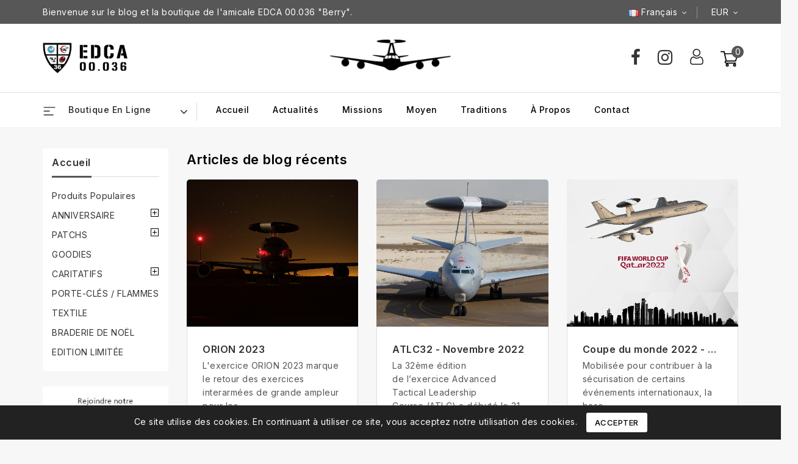

--- FILE ---
content_type: text/html; charset=utf-8
request_url: https://36edca.fr/fr/blog/exercices-operations-c6.html
body_size: 16947
content:
<!doctype html>
<html lang="fr-FR">

  <head>
    
      
<meta charset="utf-8">


<meta http-equiv="x-ua-compatible" content="ie=edge">



  <title>EXERCICES / OPÉRATIONS - La boutique de l&#039;Amicale de l&#039;EDCA 00.036</title>
  
    
  
  <meta name="description" content="">
  <meta name="keywords" content="">
      
                  <link rel="alternate" href="https://36edca.fr/en/module/psblog/module-psblog-category?id=6" hreflang="en-us">
                  <link rel="alternate" href="https://36edca.fr/fr/module/psblog/module-psblog-category?id=6" hreflang="fr-fr">
        
  
  
    <script type="application/ld+json">
  {
    "@context": "https://schema.org",
    "@type": "Organization",
    "name" : "La boutique de l&#039;Amicale de l&#039;EDCA 00.036",
    "url" : "https://36edca.fr/fr/",
          "logo": {
        "@type": "ImageObject",
        "url":"https://36edca.fr/img/logo-1661845755.jpg"
      }
      }
</script>

<script type="application/ld+json">
  {
    "@context": "https://schema.org",
    "@type": "WebPage",
    "isPartOf": {
      "@type": "WebSite",
      "url":  "https://36edca.fr/fr/",
      "name": "La boutique de l&#039;Amicale de l&#039;EDCA 00.036"
    },
    "name": "EXERCICES / OPÉRATIONS - La boutique de l&#039;Amicale de l&#039;EDCA 00.036",
    "url":  "https://36edca.fr/fr/blog/exercices-operations-c6.html"
  }
</script>


  
  
  
  
  
    
  

  
    <meta property="og:title" content="EXERCICES / OPÉRATIONS - La boutique de l&#039;Amicale de l&#039;EDCA 00.036" />
    <meta property="og:description" content="" />
    <meta property="og:url" content="https://36edca.fr/fr/blog/exercices-operations-c6.html" />
    <meta property="og:site_name" content="La boutique de l&#039;Amicale de l&#039;EDCA 00.036" />
    <meta property="og:type" content="website" />    



<meta name="viewport" content="width=device-width, initial-scale=1">



<link rel="icon" type="image/vnd.microsoft.icon" href="https://36edca.fr/img/favicon.ico?1661845755">
<link rel="shortcut icon" type="image/x-icon" href="https://36edca.fr/img/favicon.ico?1661845755">


<!-- Codezeel added -->
<link href="https://fonts.googleapis.com/css?family=Inter:100,200,300,400,500,600,700,800,900&display=swap" rel="stylesheet">
<link href="https://fonts.googleapis.com/css?family=Jost:100,200,300,400,500,600,700,800,900&display=swap" rel="stylesheet">


    <link rel="stylesheet" href="https://36edca.fr/themes/Electshop/assets/cache/theme-ba11a756.css" type="text/css" media="all">




  

  <script type="text/javascript">
        var CZBORDER_RADIUS = "1";
        var CZBOX_LAYOUT = "0";
        var CZSTICKY_HEADER = "0";
        var ajaxsearch = "1";
        var cz_search_url = "https:\/\/36edca.fr\/fr\/module\/czproductsearch\/productsearch";
        var prestashop = {"cart":{"products":[],"totals":{"total":{"type":"total","label":"Total","amount":0,"value":"0,00\u00a0\u20ac"},"total_including_tax":{"type":"total","label":"Total TTC","amount":0,"value":"0,00\u00a0\u20ac"},"total_excluding_tax":{"type":"total","label":"Total HT :","amount":0,"value":"0,00\u00a0\u20ac"}},"subtotals":{"products":{"type":"products","label":"Sous-total","amount":0,"value":"0,00\u00a0\u20ac"},"discounts":null,"shipping":{"type":"shipping","label":"Livraison","amount":0,"value":""},"tax":{"type":"tax","label":"Taxes incluses","amount":0,"value":"0,00\u00a0\u20ac"}},"products_count":0,"summary_string":"0 articles","vouchers":{"allowed":1,"added":[]},"discounts":[],"minimalPurchase":0,"minimalPurchaseRequired":""},"currency":{"id":2,"name":"Euro","iso_code":"EUR","iso_code_num":"978","sign":"\u20ac"},"customer":{"lastname":null,"firstname":null,"email":null,"birthday":null,"newsletter":null,"newsletter_date_add":null,"optin":null,"website":null,"company":null,"siret":null,"ape":null,"is_logged":false,"gender":{"type":null,"name":null},"addresses":[]},"country":{"id_zone":"1","id_currency":"0","call_prefix":"33","iso_code":"FR","active":"1","contains_states":"0","need_identification_number":"0","need_zip_code":"1","zip_code_format":"NNNNN","display_tax_label":"1","name":"France","id":8},"language":{"name":"Fran\u00e7ais (French)","iso_code":"fr","locale":"fr-FR","language_code":"fr-fr","active":"1","is_rtl":"0","date_format_lite":"d\/m\/Y","date_format_full":"d\/m\/Y H:i:s","id":2},"page":{"title":"","canonical":null,"meta":{"title":"EXERCICES \/ OP\u00c9RATIONS - La boutique de l'Amicale de l'EDCA 00.036","description":"","keywords":"","robots":"index"},"page_name":"module-psblog-category","body_classes":{"lang-fr":true,"lang-rtl":false,"country-FR":true,"currency-EUR":true,"layout-left-column":true,"page-module-psblog-category":true,"tax-display-enabled":true,"page-customer-account":false},"admin_notifications":[],"password-policy":{"feedbacks":{"0":"Tr\u00e8s faible","1":"Faible","2":"Moyenne","3":"Fort","4":"Tr\u00e8s fort","Straight rows of keys are easy to guess":"Les suites de touches sur le clavier sont faciles \u00e0 deviner","Short keyboard patterns are easy to guess":"Les mod\u00e8les courts sur le clavier sont faciles \u00e0 deviner.","Use a longer keyboard pattern with more turns":"Utilisez une combinaison de touches plus longue et plus complexe.","Repeats like \"aaa\" are easy to guess":"Les r\u00e9p\u00e9titions (ex. : \"aaa\") sont faciles \u00e0 deviner.","Repeats like \"abcabcabc\" are only slightly harder to guess than \"abc\"":"Les r\u00e9p\u00e9titions (ex. : \"abcabcabc\") sont seulement un peu plus difficiles \u00e0 deviner que \"abc\".","Sequences like abc or 6543 are easy to guess":"Les s\u00e9quences (ex. : abc ou 6543) sont faciles \u00e0 deviner.","Recent years are easy to guess":"Les ann\u00e9es r\u00e9centes sont faciles \u00e0 deviner.","Dates are often easy to guess":"Les dates sont souvent faciles \u00e0 deviner.","This is a top-10 common password":"Ce mot de passe figure parmi les 10 mots de passe les plus courants.","This is a top-100 common password":"Ce mot de passe figure parmi les 100 mots de passe les plus courants.","This is a very common password":"Ceci est un mot de passe tr\u00e8s courant.","This is similar to a commonly used password":"Ce mot de passe est similaire \u00e0 un mot de passe couramment utilis\u00e9.","A word by itself is easy to guess":"Un mot seul est facile \u00e0 deviner.","Names and surnames by themselves are easy to guess":"Les noms et les surnoms seuls sont faciles \u00e0 deviner.","Common names and surnames are easy to guess":"Les noms et les pr\u00e9noms courants sont faciles \u00e0 deviner.","Use a few words, avoid common phrases":"Utilisez quelques mots, \u00e9vitez les phrases courantes.","No need for symbols, digits, or uppercase letters":"Pas besoin de symboles, de chiffres ou de majuscules.","Avoid repeated words and characters":"\u00c9viter de r\u00e9p\u00e9ter les mots et les caract\u00e8res.","Avoid sequences":"\u00c9viter les s\u00e9quences.","Avoid recent years":"\u00c9vitez les ann\u00e9es r\u00e9centes.","Avoid years that are associated with you":"\u00c9vitez les ann\u00e9es qui vous sont associ\u00e9es.","Avoid dates and years that are associated with you":"\u00c9vitez les dates et les ann\u00e9es qui vous sont associ\u00e9es.","Capitalization doesn't help very much":"Les majuscules ne sont pas tr\u00e8s utiles.","All-uppercase is almost as easy to guess as all-lowercase":"Un mot de passe tout en majuscules est presque aussi facile \u00e0 deviner qu'un mot de passe tout en minuscules.","Reversed words aren't much harder to guess":"Les mots invers\u00e9s ne sont pas beaucoup plus difficiles \u00e0 deviner.","Predictable substitutions like '@' instead of 'a' don't help very much":"Les substitutions pr\u00e9visibles comme '\"@\" au lieu de \"a\" n'aident pas beaucoup.","Add another word or two. Uncommon words are better.":"Ajoutez un autre mot ou deux. Pr\u00e9f\u00e9rez les mots peu courants."}}},"shop":{"name":"La boutique de l'Amicale de l'EDCA 00.036","logo":"https:\/\/36edca.fr\/img\/logo-1661845755.jpg","stores_icon":"https:\/\/36edca.fr\/img\/logo_stores.png","favicon":"https:\/\/36edca.fr\/img\/favicon.ico"},"core_js_public_path":"\/themes\/","urls":{"base_url":"https:\/\/36edca.fr\/","current_url":"https:\/\/36edca.fr\/fr\/blog\/exercices-operations-c6.html","shop_domain_url":"https:\/\/36edca.fr","img_ps_url":"https:\/\/36edca.fr\/img\/","img_cat_url":"https:\/\/36edca.fr\/img\/c\/","img_lang_url":"https:\/\/36edca.fr\/img\/l\/","img_prod_url":"https:\/\/36edca.fr\/img\/p\/","img_manu_url":"https:\/\/36edca.fr\/img\/m\/","img_sup_url":"https:\/\/36edca.fr\/img\/su\/","img_ship_url":"https:\/\/36edca.fr\/img\/s\/","img_store_url":"https:\/\/36edca.fr\/img\/st\/","img_col_url":"https:\/\/36edca.fr\/img\/co\/","img_url":"https:\/\/36edca.fr\/themes\/Electshop\/assets\/img\/","css_url":"https:\/\/36edca.fr\/themes\/Electshop\/assets\/css\/","js_url":"https:\/\/36edca.fr\/themes\/Electshop\/assets\/js\/","pic_url":"https:\/\/36edca.fr\/upload\/","theme_assets":"https:\/\/36edca.fr\/themes\/Electshop\/assets\/","theme_dir":"https:\/\/36edca.fr\/themes\/Electshop\/","pages":{"address":"https:\/\/36edca.fr\/fr\/adresse","addresses":"https:\/\/36edca.fr\/fr\/adresses","authentication":"https:\/\/36edca.fr\/fr\/connexion","manufacturer":"https:\/\/36edca.fr\/fr\/marques","cart":"https:\/\/36edca.fr\/fr\/panier","category":"https:\/\/36edca.fr\/fr\/index.php?controller=category","cms":"https:\/\/36edca.fr\/fr\/index.php?controller=cms","contact":"https:\/\/36edca.fr\/fr\/nous-contacter","discount":"https:\/\/36edca.fr\/fr\/reduction","guest_tracking":"https:\/\/36edca.fr\/fr\/suivi-commande-invite","history":"https:\/\/36edca.fr\/fr\/historique-commandes","identity":"https:\/\/36edca.fr\/fr\/identite","index":"https:\/\/36edca.fr\/fr\/","my_account":"https:\/\/36edca.fr\/fr\/mon-compte","order_confirmation":"https:\/\/36edca.fr\/fr\/confirmation-commande","order_detail":"https:\/\/36edca.fr\/fr\/index.php?controller=order-detail","order_follow":"https:\/\/36edca.fr\/fr\/suivi-commande","order":"https:\/\/36edca.fr\/fr\/commande","order_return":"https:\/\/36edca.fr\/fr\/index.php?controller=order-return","order_slip":"https:\/\/36edca.fr\/fr\/avoirs","pagenotfound":"https:\/\/36edca.fr\/fr\/page-introuvable","password":"https:\/\/36edca.fr\/fr\/recuperation-mot-de-passe","pdf_invoice":"https:\/\/36edca.fr\/fr\/index.php?controller=pdf-invoice","pdf_order_return":"https:\/\/36edca.fr\/fr\/index.php?controller=pdf-order-return","pdf_order_slip":"https:\/\/36edca.fr\/fr\/index.php?controller=pdf-order-slip","prices_drop":"https:\/\/36edca.fr\/fr\/promotions","product":"https:\/\/36edca.fr\/fr\/index.php?controller=product","registration":"https:\/\/36edca.fr\/fr\/index.php?controller=registration","search":"https:\/\/36edca.fr\/fr\/recherche","sitemap":"https:\/\/36edca.fr\/fr\/plan-site","stores":"https:\/\/36edca.fr\/fr\/magasins","supplier":"https:\/\/36edca.fr\/fr\/fournisseur","new_products":"https:\/\/36edca.fr\/fr\/nouveaux-produits","brands":"https:\/\/36edca.fr\/fr\/marques","register":"https:\/\/36edca.fr\/fr\/index.php?controller=registration","order_login":"https:\/\/36edca.fr\/fr\/commande?login=1"},"alternative_langs":{"en-us":"https:\/\/36edca.fr\/en\/module\/psblog\/module-psblog-category?id=6","fr-fr":"https:\/\/36edca.fr\/fr\/module\/psblog\/module-psblog-category?id=6"},"actions":{"logout":"https:\/\/36edca.fr\/fr\/?mylogout="},"no_picture_image":{"bySize":{"small_default":{"url":"https:\/\/36edca.fr\/img\/p\/fr-default-small_default.jpg","width":85,"height":87},"cart_default":{"url":"https:\/\/36edca.fr\/img\/p\/fr-default-cart_default.jpg","width":85,"height":87},"feature_default":{"url":"https:\/\/36edca.fr\/img\/p\/fr-default-feature_default.jpg","width":160,"height":168},"home_default":{"url":"https:\/\/36edca.fr\/img\/p\/fr-default-home_default.jpg","width":254,"height":261},"special_default":{"url":"https:\/\/36edca.fr\/img\/p\/fr-default-special_default.jpg","width":280,"height":348},"medium_default":{"url":"https:\/\/36edca.fr\/img\/p\/fr-default-medium_default.jpg","width":566,"height":582},"large_default":{"url":"https:\/\/36edca.fr\/img\/p\/fr-default-large_default.jpg","width":973,"height":1000}},"small":{"url":"https:\/\/36edca.fr\/img\/p\/fr-default-small_default.jpg","width":85,"height":87},"medium":{"url":"https:\/\/36edca.fr\/img\/p\/fr-default-home_default.jpg","width":254,"height":261},"large":{"url":"https:\/\/36edca.fr\/img\/p\/fr-default-large_default.jpg","width":973,"height":1000},"legend":""}},"configuration":{"display_taxes_label":true,"display_prices_tax_incl":true,"is_catalog":false,"show_prices":true,"opt_in":{"partner":true},"quantity_discount":{"type":"discount","label":"Remise sur prix unitaire"},"voucher_enabled":1,"return_enabled":0},"field_required":[],"breadcrumb":{"links":[{"title":"Maison","url":"https:\/\/36edca.fr\/fr\/"}],"count":1},"link":{"protocol_link":"https:\/\/","protocol_content":"https:\/\/"},"time":1769089976,"static_token":"8492c473bbc573c395d5807daf734897","token":"772f5f6beebc0c741a78c6a68e66220c","debug":false};
        var prestashopFacebookAjaxController = "https:\/\/36edca.fr\/fr\/module\/ps_facebook\/Ajax";
      </script>



  <link href="//fonts.googleapis.com/css?family=Inter:300,400,500,600,700,800,900&display=swap" rel="stylesheet" id="body_font">

<link href="//fonts.googleapis.com/css?family=Inter:300,400,500,600,700,800,900&display=swap" rel="stylesheet" id="title_font">

<link href="//fonts.googleapis.com/css?family=Jost:300,400,500,600,700,800,900&display=swap" rel="stylesheet" id="banner_font">




<!-- SGT GENDRON Debut-->
<div id="fondChargement">
	<div id="chargementRotodome"></div>
</div>
<!-- SGT GENDRON Fin-->

    
  </head>

  <body id="module-psblog-category" class="lang-fr country-fr currency-eur layout-left-column page-module-psblog-category tax-display-enabled">

    
    	
    

    <main id="page">
      
              
      
      <header id="header">
        
          
  


<nav class="header-nav">
	<div class="container">
        
		<div class="left-nav">
			<div id="cznavcmsblock" class="nav-cms-block">  
	<div class="welcome_text">Bienvenue sur le blog et la boutique de l'amicale EDCA 00.036 "Berry".</div>
</div>

		</div>
		
		<div class="right-nav">
			

<div class="language-selector dropdown js-dropdown">
	<span class="expand-more" data-toggle="dropdown" aria-haspopup="true" aria-expanded="false" id="language-dropdown">
	<span><img class="lang-flag lazyload" data-src="https://36edca.fr/img/l/2.jpg"></span>
		Français
		<span class="dropdown-arrow"></span>
	</span>
	<ul class="dropdown-menu" aria-labelledby="language-dropdown">
			<li >
			<a href="https://36edca.fr/en/module/psblog/module-psblog-category?id=6" class="dropdown-item">
				<img class="lang-flag lazyload" data-src="https://36edca.fr/img/l/1.jpg">English
			</a>
		</li>
			<li  class="current" >
			<a href="https://36edca.fr/fr/module/psblog/module-psblog-category?id=6" class="dropdown-item">
				<img class="lang-flag lazyload" data-src="https://36edca.fr/img/l/2.jpg">Français
			</a>
		</li>
		</ul>
</div> 

<div class="currency-selector dropdown js-dropdown">
	 	<span class="expand-more _gray-darker" data-toggle="dropdown" aria-haspopup="true" aria-expanded="false" id="currency-dropdown">
		EUR
		<span class="expand-more dropdown-arrow"></span>
	</span>
	<ul class="dropdown-menu" aria-labelledby="currency-dropdown">
			<li  class="current" >
			<a title="Euro" rel="nofollow" href="https://36edca.fr/fr/module/psblog/module-psblog-category?id=6&amp;SubmitCurrency=1&amp;id_currency=2" class="dropdown-item">EUR</a>
		</li>
			<li >
			<a title="Dollar des États-Unis" rel="nofollow" href="https://36edca.fr/fr/module/psblog/module-psblog-category?id=6&amp;SubmitCurrency=1&amp;id_currency=1" class="dropdown-item">USD</a>
		</li>
		</ul>
</div>
		</div>
        
	</div>
</nav>



		<div class="header-top">
			<div class="container">
				<div class="text-xs-left mobile hidden-lg-up mobile-menu">
					<div class="menu-icon">
						<div class="cat-title">Menu</div>		  
					</div>
				</div>
				<div class="header_logo">
					                <a href="https://36edca.fr/fr/">
                  <img class="logo img-responsive" src="https://36edca.fr/img/logo-1661845755.jpg" alt="La boutique de l&#039;Amicale de l&#039;EDCA 00.036" loading="lazy">
                </a>
            				</div>
				<div class="overlay"></div>
<div id="desktop_cart">
  <div class="blockcart" data-refresh-url="//36edca.fr/fr/module/ps_shoppingcart/ajax">
    <div class="header blockcart-header">
		 
		<div class="shopping-cart" rel="nofollow">
						<span class="icon"> </span>
			<span class="mobile_count">0</span>
			<span class="cart-products-count hidden-sm-down"></span>
		</div>	
		 
	 <div class="cart_block block exclusive">
			<div class="top-block-cart">
               <div class="toggle-title">Panier (0)</div>
               <div class="close-icon">fermer</div>
            </div>
							<div class="block_content">
					<div class="no-more-item">
						<div class="no-img" ></div>
						<div class="empty-text">Il n'y a plus d'articles dans votre panier </div>
						<a rel="nofollow" href="https://36edca.fr/fr/" class="continue"><button type="button" class="btn btn-secondary btn-primary">Continuer vos achats</button></a>
					</div>
				</div>
            		</div>

    </div>
  </div>
</div>
  
  
  
  <div class="user-info dropdown js-dropdown">
  	<span class="user-info-title expand-more _gray-darker" data-toggle="dropdown">
      <span class="account_title">Mon compte</span>
	  </span>

  <ul class="dropdown-menu">
	      <li>
	  <a
        class="dropdown-item"
	href="https://36edca.fr/fr/mon-compte"
        title="Connectez-vous à votre compte client"
        rel="nofollow"
      >
        <span>Se connecter</span>
      </a>
	  </li>
    <li>
      <a class="dropdown-item" href="https://36edca.fr/fr/index.php?controller=registration" data-link-action="display-register-form">
            S'inscrire
        </a>
      </li>
    	</ul>
  </div> <!-- Block search module TOP -->
<div id="search_widget" class="col-lg-4 col-md-5 col-sm-12 search-widget" data-search-controller-url="//36edca.fr/fr/recherche">
	<span class="search_button"></span>
	<div class="search_toggle">
		<form method="get" action="//36edca.fr/fr/recherche">
			<input type="hidden" name="controller" value="search">
			<input type="text" name="s" value="" placeholder="Rechercher tous les produits ici...">
			<button type="submit">Chercher
			</button>
		</form>
	</div>
</div>
<!-- /Block search module TOP -->
<div id="cz_search_block_top" class="block exclusive cz_search_block_top">
 
	<form method="get" action="https://36edca.fr/fr/index.php?controller=productsearch" id="czsearchtopbox">
		<input type="hidden" name="fc" value="module" />
		<input type="hidden" name="module" value="czproductsearch" />
		<input type="hidden" name="controller" value="productsearch" />
		     
		<div class="block_content clearfix">
						
			<div class="product_search">
				<div class="categoryList-wrapper">
					<input id="czsearchtop-cate-id" name="cate" value="" type="hidden">
					<a id="categoryDropList" class="select-title" rel="nofollow" data-toggle="dropdown" aria-haspopup="true" aria-expanded="false">
						<span>All Categories</span>
						<i class="material-icons pull-xs-right">keyboard_arrow_down</i>
					</a>
					<div class="categoryLists dropdown-menu" aria-labelledby="categoryDropList">
						<a href="#" data-cate-id="" data-cate-name="All Categories" class="cateSingleItem active" >All Categories</a>
											<a href="#" data-cate-id="2" data-cate-name="Accueil" class="cateSingleItem" >Accueil</a>
											<a href="#" data-cate-id="10" data-cate-name="Produits Populaires" class="cateSingleItem" >Produits Populaires</a>
											<a href="#" data-cate-id="13" data-cate-name="ANNIVERSAIRE" class="cateSingleItem" >ANNIVERSAIRE</a>
											<a href="#" data-cate-id="16" data-cate-name="PATCHS" class="cateSingleItem" >PATCHS</a>
											<a href="#" data-cate-id="12" data-cate-name="GOODIES" class="cateSingleItem" >GOODIES</a>
											<a href="#" data-cate-id="26" data-cate-name="CARITATIFS" class="cateSingleItem" >CARITATIFS</a>
											<a href="#" data-cate-id="15" data-cate-name="PORTE-CLÉS / FLAMMES" class="cateSingleItem" >PORTE-CLÉS / FLAMMES</a>
											<a href="#" data-cate-id="32" data-cate-name="TEXTILE" class="cateSingleItem" >TEXTILE</a>
											<a href="#" data-cate-id="34" data-cate-name="BRADERIE DE NOËL" class="cateSingleItem" >BRADERIE DE NOËL</a>
											<a href="#" data-cate-id="35" data-cate-name="EDITION LIMITÉE" class="cateSingleItem" >EDITION LIMITÉE</a>
											<a href="#" data-cate-id="17" data-cate-name="Escadron / Escadrilles" class="cateSingleItem" >Escadron / Escadrilles</a>
											<a href="#" data-cate-id="24" data-cate-name="90ans de la 36eme Escadre d&#039;Observation 1932-2022" class="cateSingleItem" >90ans de la 36eme Escadre d&#039;Observation 1932-2022</a>
											<a href="#" data-cate-id="28" data-cate-name="OCTOBRE ROSE" class="cateSingleItem" >OCTOBRE ROSE</a>
											<a href="#" data-cate-id="22" data-cate-name="Exercices / Opérations" class="cateSingleItem" >Exercices / Opérations</a>
											<a href="#" data-cate-id="25" data-cate-name="30ans de l&#039;Escadre de Détection Aéroportée 1990 - 2020" class="cateSingleItem" >30ans de l&#039;Escadre de Détection Aéroportée 1990 - 2020</a>
											<a href="#" data-cate-id="27" data-cate-name="MOVEMBER" class="cateSingleItem" >MOVEMBER</a>
											<a href="#" data-cate-id="11" data-cate-name="BLEUETS DE FRANCE" class="cateSingleItem" >BLEUETS DE FRANCE</a>
											<a href="#" data-cate-id="21" data-cate-name="De spécialité" class="cateSingleItem" >De spécialité</a>
											<a href="#" data-cate-id="20" data-cate-name="France E-3F" class="cateSingleItem" >France E-3F</a>
											<a href="#" data-cate-id="23" data-cate-name="Divers" class="cateSingleItem" >Divers</a>
											<a href="#" data-cate-id="30" data-cate-name="Régionaux" class="cateSingleItem" >Régionaux</a>
											<a href="#" data-cate-id="31" data-cate-name="Mini" class="cateSingleItem" >Mini</a>
										</div>
				</div>
				<input class="search_query form-control grey" type="text" id="cz_search_query_top" name="search_query" value="" placeholder="Search Product here..." />
			<button type="submit" id="cz_search_top_button" class="btn btn-default button button-small"><span><i class="material-icons search">search</i></span></button> 
			</div>
		</div>
	</form>
</div>
<script type="text/javascript">
	var blocksearch_type = 'top';
</script> 	
			<div class="facebookBtn"><a href="https://www.facebook.com/edca00.036/"></a></div>
			<div class="instaBtn"><a href="https://www.instagram.com/36eme_edca_berry/"></a></div>			
			</div>
			
		</div>
			<div class="header-top-inner">
				<div class="container">
					<div class="header-inner">
						

<div class="menu vertical-menu js-top-menu position-static hidden-md-down">
    <div id="czverticalmenublock" class="block verticalmenu-block">		
		<h4 class="expand-more title h3 block_title" data-toggle="dropdown" aria-haspopup="true" aria-expanded="false" id="verticalmenu-dropdown">
			Boutique en ligne
			<span class="dropdown-arrow"></span>
		</h4>
		<div class="block_content verticalmenu_block dropdown-menu" aria-labelledby="verticalmenu-dropdown" id="_desktop_top_menu">
			
  <ul class="top-menu" id="top-menu" data-depth="0"><li class="category menu_icon0 " id="czcategory-34"><a href="https://36edca.fr/fr/34-braderie-de-noel" class="dropdown-item" data-depth="0" >BRADERIE DE NOËL</a></li><li class="category menu_icon1 " id="czcategory-35"><a href="https://36edca.fr/fr/35-edition-limitee" class="dropdown-item" data-depth="0" >EDITION LIMITÉE</a></li><li class="category menu_icon2 " id="czcategory-16"><a href="https://36edca.fr/fr/16-patchs" class="dropdown-item" data-depth="0" ><span class="pull-xs-right hidden-lg-up"><span data-target="#top_sub_menu_93562" data-toggle="collapse" class="navbar-toggler collapse-icons"><i class="fa-icon add">&nbsp;</i><i class="fa-icon remove">&nbsp;</i></span></span> <span class="pull-xs-right sub-menu-arrow"></span>PATCHS</a><div  class="popover sub-menu js-sub-menu collapse" id="top_sub_menu_93562">
  <ul class="top-menu"  data-depth="1"><li class="category  oneColumn" id="czcategory-17"><a href="https://36edca.fr/fr/17-escadron-escadrilles" class="dropdown-item dropdown-submenu" data-depth="1" >Escadron / Escadrilles</a></li><li class="category  oneColumn" id="czcategory-22"><a href="https://36edca.fr/fr/22-exercices-operations" class="dropdown-item dropdown-submenu" data-depth="1" >Exercices / Opérations</a></li><li class="category  oneColumn" id="czcategory-21"><a href="https://36edca.fr/fr/21-de-specialite" class="dropdown-item dropdown-submenu" data-depth="1" >De spécialité</a></li><li class="category  oneColumn" id="czcategory-20"><a href="https://36edca.fr/fr/20-france-e-3f" class="dropdown-item dropdown-submenu" data-depth="1" >France E-3F</a></li><li class="category  oneColumn" id="czcategory-23"><a href="https://36edca.fr/fr/23-divers" class="dropdown-item dropdown-submenu" data-depth="1" >Divers</a></li><li class="category  oneColumn" id="czcategory-30"><a href="https://36edca.fr/fr/30-regionaux" class="dropdown-item dropdown-submenu" data-depth="1" >Régionaux</a></li><li class="category  oneColumn" id="czcategory-31"><a href="https://36edca.fr/fr/31-mini" class="dropdown-item dropdown-submenu" data-depth="1" >Mini</a></li></ul><div class="menu-images-container"></div></div></li><li class="category menu_icon3 " id="czcategory-15"><a href="https://36edca.fr/fr/15-porte-cles-flammes" class="dropdown-item" data-depth="0" >PORTE-CLÉS / FLAMMES</a></li><li class="category menu_icon4 " id="czcategory-12"><a href="https://36edca.fr/fr/12-goodies" class="dropdown-item" data-depth="0" >GOODIES</a></li><li class="category menu_icon5 " id="czcategory-13"><a href="https://36edca.fr/fr/13-anniversaire" class="dropdown-item" data-depth="0" ><span class="pull-xs-right hidden-lg-up"><span data-target="#top_sub_menu_96944" data-toggle="collapse" class="navbar-toggler collapse-icons"><i class="fa-icon add">&nbsp;</i><i class="fa-icon remove">&nbsp;</i></span></span> <span class="pull-xs-right sub-menu-arrow"></span>ANNIVERSAIRE</a><div  class="popover sub-menu js-sub-menu collapse" id="top_sub_menu_96944">
  <ul class="top-menu"  data-depth="1"><li class="category  oneColumn" id="czcategory-24"><a href="https://36edca.fr/fr/24-90ans-de-la-36eme-escadre-d-observation-1932-2022" class="dropdown-item dropdown-submenu" data-depth="1" >90ans de la 36eme Escadre d&#039;Observation 1932-2022</a></li><li class="category  oneColumn" id="czcategory-25"><a href="https://36edca.fr/fr/25-30ans-de-l-escadre-de-detection-aeroportee-1990-2020" class="dropdown-item dropdown-submenu" data-depth="1" >30ans de l&#039;Escadre de Détection Aéroportée 1990 - 2020</a></li></ul><div class="menu-images-container"></div></div></li><li class="link menu_icon6 " id="https://36edca.fr/fr/26-caritatifs"><a href="https://36edca.fr/fr/26-caritatifs" class="dropdown-item" data-depth="0" >CARITATIFS</a></li><li class="category menu_icon7 " id="czcategory-32"><a href="https://36edca.fr/fr/32-textile" class="dropdown-item" data-depth="0" >TEXTILE</a></li></ul>
		</div>
	</div>
</div>




	<div id="mobile_top_menu_wrapper" class="row hidden-lg-up">
		<div class="mobile-menu-inner">
			<div class="menu-icon">
				<div class="cat-title">Menu</div>		  
			</div>
			<div class="js-top-menu mobile" id="_mobile_top_menu"></div>
       		<div class="js-top-menu mobile" id="_mobile_main_menu"></div>
			<div class="navcmsblock-responsive"></div>
		</div>
	</div>

 
<div class="menu horizontal-menu col-lg-12 js-top-menu position-static hidden-md-down" id="_desktop_main_menu">
	
          <ul class="top-menu  container" id="top-menu" data-depth="0">
                    <li class="link" id="lnk-accueil">
                          <a
                class="dropdown-item"
                href="http://s310987260.onlinehome.fr/" data-depth="0"
                              >
                                Accueil
              </a>
                          </li>
                    <li class="link" id="lnk-actualites">
                          <a
                class="dropdown-item"
                href="/blog.html" data-depth="0"
                              >
                                Actualités
              </a>
                          </li>
                    <li class="cms-page" id="cms-page-6">
                          <a
                class="dropdown-item"
                href="https://36edca.fr/fr/content/6-missions" data-depth="0"
                              >
                                Missions
              </a>
                          </li>
                    <li class="cms-page" id="cms-page-11">
                          <a
                class="dropdown-item"
                href="https://36edca.fr/fr/content/11-moyen" data-depth="0"
                              >
                                Moyen
              </a>
                          </li>
                    <li class="cms-category" id="cms-category-2">
                          <a
                class="dropdown-item"
                href="https://36edca.fr/fr/content/category/2-traditions" data-depth="0"
                              >
                                                                      <span class="pull-xs-right hidden-lg-up">
                    <span data-target="#top_sub_menu_30830" data-toggle="collapse" class="navbar-toggler collapse-icons">
                      <i class="fa-icon add">&nbsp;</i>
                      <i class="fa-icon remove">&nbsp;</i>
                    </span>
                  </span>
                                Traditions
              </a>
                            <div  class="popover sub-menu js-sub-menu collapse" id="top_sub_menu_30830">
                
          <ul class="top-menu  "  data-depth="1">
                    <li class="cms-page" id="cms-page-12">
                          <a
                class="dropdown-item dropdown-submenu"
                href="https://36edca.fr/fr/content/12-escadron-00036" data-depth="1"
                              >
                                Escadron 00.036
              </a>
                          </li>
                    <li class="cms-page" id="cms-page-7">
                          <a
                class="dropdown-item dropdown-submenu"
                href="https://36edca.fr/fr/content/7-escadrille-01036" data-depth="1"
                              >
                                Escadrille 01.036
              </a>
                          </li>
                    <li class="cms-page" id="cms-page-8">
                          <a
                class="dropdown-item dropdown-submenu"
                href="https://36edca.fr/fr/content/8-escadrille-02036" data-depth="1"
                              >
                                Escadrille 02.036
              </a>
                          </li>
                    <li class="cms-page" id="cms-page-9">
                          <a
                class="dropdown-item dropdown-submenu"
                href="https://36edca.fr/fr/content/9-escadrille-13036" data-depth="1"
                              >
                                Escadrille 13.036
              </a>
                          </li>
                    <li class="cms-page" id="cms-page-10">
                          <a
                class="dropdown-item dropdown-submenu"
                href="https://36edca.fr/fr/content/10-escadrille-10036-dissoute" data-depth="1"
                              >
                                Escadrille 10.036 (dissoute)
              </a>
                          </li>
              </ul>
    
              				  </div>
                          </li>
                    <li class="cms-page" id="cms-page-4">
                          <a
                class="dropdown-item"
                href="https://36edca.fr/fr/content/4-a-propos" data-depth="0"
                              >
                                À propos
              </a>
                          </li>
                    <li class="link" id="lnk-contact">
                          <a
                class="dropdown-item"
                href="nous-contacter" data-depth="0"
                              >
                                Contact
              </a>
                          </li>
              </ul>
    
</div>
<span id="moremenu_text" style="display:none;">Plus</span>
<span id="morecategory_text" style="display:none;">Plus de catégories</span>
<span id="lesscategory_text" style="display:none;">Moins de catégories</span>
					</div>
				</div>	
			</div>

        
      </header>

      
        
<aside id="notifications">
  <div class="container">
    
    
    
      </div>
</aside>
      
      			
	  <section id="wrapper">
        
           
    		  
    			<nav data-depth="1" class="breadcrumb">
   <div class="container">
  <ol>
    
          
          <li>
                                  <span>Maison</span>
                      </li>
      
        
  </ol>
  </div>
</nav>
    		  

          <div class="container">
		  
		      <div id="columns_inner">
    			  
    				<div id="left-column" class="col-xs-12" style="width:19.4%">
    				      					

<div class="block-categories block">
   <h4 class="block_title hidden-md-down">
   		<a href="https://36edca.fr/fr/2-accueil">Accueil</a>
   </h4>
   <h4 class="block_title hidden-lg-up" data-target="#block_categories_toggle" data-toggle="collapse">
		<a href="https://36edca.fr/fr/2-accueil">Accueil</a>
		<span class="pull-xs-right">
		  <span class="navbar-toggler collapse-icons">
			<i class="fa-icon add"></i>
			<i class="fa-icon remove"></i>
		  </span>
		</span>
	</h4>
   <div id="block_categories_toggle" class="block_content collapse">
	   <ul class="category-top-menu">
		<li>
  <ul class="category-sub-menu"><li data-depth="0"><a href="https://36edca.fr/fr/10-produits-populaires">Produits Populaires</a></li><li data-depth="0"><a href="https://36edca.fr/fr/13-anniversaire">ANNIVERSAIRE</a><div class="navbar-toggler collapse-icons" data-toggle="collapse" data-target="#exCollapsingNavbar13"><span class="add"></span><span class="remove"></span></div><div class="collapse" id="exCollapsingNavbar13">
  <ul class="category-sub-menu"><li data-depth="1"><a class="category-sub-link" href="https://36edca.fr/fr/24-90ans-de-la-36eme-escadre-d-observation-1932-2022">90ans de la 36eme Escadre d&#039;Observation 1932-2022</a></li><li data-depth="1"><a class="category-sub-link" href="https://36edca.fr/fr/25-30ans-de-l-escadre-de-detection-aeroportee-1990-2020">30ans de l&#039;Escadre de Détection Aéroportée 1990 - 2020</a></li></ul></div></li><li data-depth="0"><a href="https://36edca.fr/fr/16-patchs">PATCHS</a><div class="navbar-toggler collapse-icons" data-toggle="collapse" data-target="#exCollapsingNavbar16"><span class="add"></span><span class="remove"></span></div><div class="collapse" id="exCollapsingNavbar16">
  <ul class="category-sub-menu"><li data-depth="1"><a class="category-sub-link" href="https://36edca.fr/fr/17-escadron-escadrilles">Escadron / Escadrilles</a></li><li data-depth="1"><a class="category-sub-link" href="https://36edca.fr/fr/22-exercices-operations">Exercices / Opérations</a></li><li data-depth="1"><a class="category-sub-link" href="https://36edca.fr/fr/21-de-specialite">De spécialité</a></li><li data-depth="1"><a class="category-sub-link" href="https://36edca.fr/fr/20-france-e-3f">France E-3F</a></li><li data-depth="1"><a class="category-sub-link" href="https://36edca.fr/fr/23-divers">Divers</a></li><li data-depth="1"><a class="category-sub-link" href="https://36edca.fr/fr/30-regionaux">Régionaux</a></li><li data-depth="1"><a class="category-sub-link" href="https://36edca.fr/fr/31-mini">Mini</a></li></ul></div></li><li data-depth="0"><a href="https://36edca.fr/fr/12-goodies">GOODIES</a></li><li data-depth="0"><a href="https://36edca.fr/fr/26-caritatifs">CARITATIFS</a><div class="navbar-toggler collapse-icons" data-toggle="collapse" data-target="#exCollapsingNavbar26"><span class="add"></span><span class="remove"></span></div><div class="collapse" id="exCollapsingNavbar26">
  <ul class="category-sub-menu"><li data-depth="1"><a class="category-sub-link" href="https://36edca.fr/fr/28-octobre-rose">OCTOBRE ROSE</a></li><li data-depth="1"><a class="category-sub-link" href="https://36edca.fr/fr/27-movember">MOVEMBER</a></li><li data-depth="1"><a class="category-sub-link" href="https://36edca.fr/fr/11-bleuets-de-france">BLEUETS DE FRANCE</a></li></ul></div></li><li data-depth="0"><a href="https://36edca.fr/fr/15-porte-cles-flammes">PORTE-CLÉS / FLAMMES</a></li><li data-depth="0"><a href="https://36edca.fr/fr/32-textile">TEXTILE</a></li><li data-depth="0"><a href="https://36edca.fr/fr/34-braderie-de-noel">BRADERIE DE NOËL</a></li><li data-depth="0"><a href="https://36edca.fr/fr/35-edition-limitee">EDITION LIMITÉE</a></li></ul></li>
	  </ul>
  </div>
</div>
	<div id="czleftbanner">
		<ul>
							<li class="slide czleftbanner-container">
					<a href="https://www.instagram.com/36eme_edca_berry/" title="bannière Instagram">
						<img src="https://36edca.fr/modules/cz_leftbanner/views/img/2d7d6c30247855489e498e2748a4109e22427c0e_insta.jpg" alt="bannière Instagram" title="bannière Instagram" />
					</a>				
				</li>
					</ul>
	</div>			
<!-- Block categories module -->
        <div id="categories_blog_menu" class="block blog-menu">
    	<h4 class="block_title hidden-md-down">
	  		Catégories de blog		</h4>
		<h4 class="block_title hidden-lg-up" data-target="#categories_blog_toggle" data-toggle="collapse">
			Catégories de blog			<span class="pull-xs-right">
			  <span class="navbar-toggler collapse-icons">
				<i class="fa-icon add"></i>
				<i class="fa-icon remove"></i>
			  </span>
			</span>
		</h4>
        <div id="categories_blog_toggle" class="block_content  collapse">
            <ul class="level1 tree dhtml "><li id="list_6" class=" "><a href="https://36edca.fr/fr/blog/exercices-operations-c6.html" title="EXERCICES / OPÉRATIONS"><span>EXERCICES / OPÉRATIONS</span></a> </li><li id="list_7" class=" "><a href="https://36edca.fr/fr/blog/vie-de-l-escadron-c7.html" title="VIE DE L'ESCADRON"><span>VIE DE L'ESCADRON</span></a> </li><li id="list_8" class=" "><a href="https://36edca.fr/fr/blog/l-e-3f-awacs-c8.html" title="L'E-3F AWACS"><span>L'E-3F AWACS</span></a> </li></ul>        </div>
    </div>
        <!-- /Block categories module -->

    				      				</div>
    			  

			       
  <div id="content-wrapper" class="js-content-wrapper left-column col-xs-12 col-sm-8 col-md-9" style="width:80.6%">

    

						<div id="blog-category" class="blogs-container">
		<div class="inner">	
			
			
		 
							<div class="Recnet-blog">
					<h3 class="Recent-title h3">Articles de blog récents</h3>
															<div class="secondary-blog">
													
							<div class="col-lg-4">
								
<article class="blog-item">
	
	<div class="blog-image-meta">
					<div class="blog-image">
				<a href="https://36edca.fr/fr/blog/orion-2023-b24.html" title="ORION 2023" class="link">
					<img src="https://36edca.fr/img/psblog/b/24/1113_955/b-awacs nuit.png" title="ORION 2023" alt="" class="img-fluid" />
					<span class="post-image-hover"></span>
				</a>
				<span class="blogicons">
					<a title="Click to view Full Image" href="https://36edca.fr/img/psblog/b/24/1113_955/b-awacs nuit.png" data-lightbox="example-set" class="icon zoom">&nbsp;</a> 
					<a title="Click to view Read More" href="https://36edca.fr/fr/blog/orion-2023-b24.html" class="icon readmore_link">&nbsp;</a>
				</span>
			</div>
			</div>
	
	<div class="blog-content-wrap">
	
		<div class="blog-meta">
						
			
			
						
						
					
		</div>
		
					<h4 class="title"><a href="https://36edca.fr/fr/blog/orion-2023-b24.html" title="ORION 2023">ORION 2023</a></h4>
		
		<div class="blog-shortinfo">
						L'exercice ORION 2023 marque le retour des exercices interarmées de grande ampleur pour les...										<div class="readmore">
					<a href="https://36edca.fr/fr/blog/orion-2023-b24.html" title="ORION 2023" class="btn">Lire la suite</a>
				</div>
					</div>
	</div>

</article>
	
							</div>	
																				
							<div class="col-lg-4">
								
<article class="blog-item">
	
	<div class="blog-image-meta">
					<div class="blog-image">
				<a href="https://36edca.fr/fr/blog/atlc32-novembre-2022-b23.html" title="ATLC32 - Novembre 2022" class="link">
					<img src="https://36edca.fr/img/psblog/b/23/1113_955/b-blog atlc32 jpeg.jpg" title="ATLC32 - Novembre 2022" alt="" class="img-fluid" />
					<span class="post-image-hover"></span>
				</a>
				<span class="blogicons">
					<a title="Click to view Full Image" href="https://36edca.fr/img/psblog/b/23/1113_955/b-blog atlc32 jpeg.jpg" data-lightbox="example-set" class="icon zoom">&nbsp;</a> 
					<a title="Click to view Read More" href="https://36edca.fr/fr/blog/atlc32-novembre-2022-b23.html" class="icon readmore_link">&nbsp;</a>
				</span>
			</div>
			</div>
	
	<div class="blog-content-wrap">
	
		<div class="blog-meta">
						
			
			
						
						
					
		</div>
		
					<h4 class="title"><a href="https://36edca.fr/fr/blog/atlc32-novembre-2022-b23.html" title="ATLC32 - Novembre 2022">ATLC32 - Novembre 2022</a></h4>
		
		<div class="blog-shortinfo">
						La 32ème édition de l’exercice Advanced Tactical Leadership Course (ATLC) a débuté le 31...										<div class="readmore">
					<a href="https://36edca.fr/fr/blog/atlc32-novembre-2022-b23.html" title="ATLC32 - Novembre 2022" class="btn">Lire la suite</a>
				</div>
					</div>
	</div>

</article>
	
							</div>	
																				
							<div class="col-lg-4">
								
<article class="blog-item">
	
	<div class="blog-image-meta">
					<div class="blog-image">
				<a href="https://36edca.fr/fr/blog/coupe-du-monde-2022-une-mission-sous-haute-surveillance-b21.html" title="Coupe du monde 2022 - Une mission sous haute surveillance" class="link">
					<img src="https://36edca.fr/img/psblog/b/21/1113_955/b-article.jpg" title="Coupe du monde 2022 - Une mission sous haute surveillance" alt="" class="img-fluid" />
					<span class="post-image-hover"></span>
				</a>
				<span class="blogicons">
					<a title="Click to view Full Image" href="https://36edca.fr/img/psblog/b/21/1113_955/b-article.jpg" data-lightbox="example-set" class="icon zoom">&nbsp;</a> 
					<a title="Click to view Read More" href="https://36edca.fr/fr/blog/coupe-du-monde-2022-une-mission-sous-haute-surveillance-b21.html" class="icon readmore_link">&nbsp;</a>
				</span>
			</div>
			</div>
	
	<div class="blog-content-wrap">
	
		<div class="blog-meta">
						
			
			
						
						
					
		</div>
		
					<h4 class="title"><a href="https://36edca.fr/fr/blog/coupe-du-monde-2022-une-mission-sous-haute-surveillance-b21.html" title="Coupe du monde 2022 - Une mission sous haute surveillance">Coupe du monde 2022 - Une mission sous haute surveillance</a></h4>
		
		<div class="blog-shortinfo">
						Mobilisée pour contribuer à la sécurisation de certains événements internationaux, la base...										<div class="readmore">
					<a href="https://36edca.fr/fr/blog/coupe-du-monde-2022-une-mission-sous-haute-surveillance-b21.html" title="Coupe du monde 2022 - Une mission sous haute surveillance" class="btn">Lire la suite</a>
				</div>
					</div>
	</div>

</article>
	
							</div>	
																				
							<div class="col-lg-4">
								
<article class="blog-item">
	
	<div class="blog-image-meta">
					<div class="blog-image">
				<a href="https://36edca.fr/fr/blog/operation-hamilton-deux-e-3f-au-coeur-du-raid-aerien-sur-la-syrie-b17.html" title="Opération HAMILTON : deux E-3F au cœur du raid aérien sur la Syrie" class="link">
					<img src="https://36edca.fr/img/psblog/b/17/1113_955/b-hamilton.png" title="Opération HAMILTON : deux E-3F au cœur du raid aérien sur la Syrie" alt="" class="img-fluid" />
					<span class="post-image-hover"></span>
				</a>
				<span class="blogicons">
					<a title="Click to view Full Image" href="https://36edca.fr/img/psblog/b/17/1113_955/b-hamilton.png" data-lightbox="example-set" class="icon zoom">&nbsp;</a> 
					<a title="Click to view Read More" href="https://36edca.fr/fr/blog/operation-hamilton-deux-e-3f-au-coeur-du-raid-aerien-sur-la-syrie-b17.html" class="icon readmore_link">&nbsp;</a>
				</span>
			</div>
			</div>
	
	<div class="blog-content-wrap">
	
		<div class="blog-meta">
						
			
			
						
						
					
		</div>
		
					<h4 class="title"><a href="https://36edca.fr/fr/blog/operation-hamilton-deux-e-3f-au-coeur-du-raid-aerien-sur-la-syrie-b17.html" title="Opération HAMILTON : deux E-3F au cœur du raid aérien sur la Syrie">Opération HAMILTON : deux E-3F au cœur du raid aérien sur la Syrie</a></h4>
		
		<div class="blog-shortinfo">
						Dans la nuit du 13 au 14 avril 2018, l’Armée de l’air a mené des frappes en Syrie avec la Marine...										<div class="readmore">
					<a href="https://36edca.fr/fr/blog/operation-hamilton-deux-e-3f-au-coeur-du-raid-aerien-sur-la-syrie-b17.html" title="Opération HAMILTON : deux E-3F au cœur du raid aérien sur la Syrie" class="btn">Lire la suite</a>
				</div>
					</div>
	</div>

</article>
	
							</div>	
																		</div>
									
					<div class="ps_sortPagiBar clearfix bottom-line">
							
	 

	<!-- Pagination -->
	<div id="pagination" class="pagination float-xs-left clearfix">
     
		</div>
    
    <div class="product-count float-xs-right">
    	        	                        	                
					Affichage de 1 - 4 sur 4 actualités	
				
    </div>

	<!-- /Pagination -->
					</div>
				</div>  
					  
		</div>
	</div>
	
    
  </div>


			     
      </div>
      
    </section>

      <footer id="footer" class="js-footer">
        
          <div class="footer-before">
	<div class="container">
		
			
  <div class="block-social">
     <ul>
          </ul>
  </div>


		
	</div>
</div>

<div class="container">
	<div class="footer-container">
	    <div class="row footer">
	      	
		  		 <div id="czfootercmsblock" class="footer-cms-block col-md-4 links block">  
	<div id="footerlogo">
		<div class="footerdiv">
<h3 class="title">Sécurité</h3>
<div class="footerdesc">
<p>Ce site est sous la responsabilité de l'Amicale du 36<sup>ème</sup> Escadron de détection et contrôle aéroportés (EDCA) "Berry" installé sur la base aérienne 702 d'Avord.</p>
2025 - Tous droits réservés</div>
</div> 
	</div>
</div>
<div class="col-md-4 links block">
      <h3 class="h3 hidden-md-down">Produits</h3>
      <div class="title h3 block_title hidden-lg-up" data-target="#footer_sub_menu_1" data-toggle="collapse">
        <span class="">Produits</span>
        <span class="pull-xs-right">
          <span class="navbar-toggler collapse-icons">
            <i class="fa-icon add"></i>
            <i class="fa-icon remove"></i>
          </span>
        </span>
      </div>
      <ul id="footer_sub_menu_1" class="collapse block_content">
                  <li>
            <a
                id="link-product-page-prices-drop-1"
                class="cms-page-link"
                href="https://36edca.fr/fr/promotions"
                title="Nos promotions"
                            >
              Promotions
            </a>
          </li>
                  <li>
            <a
                id="link-product-page-new-products-1"
                class="cms-page-link"
                href="https://36edca.fr/fr/nouveaux-produits"
                title="Nos nouveaux produits"
                            >
              Nouveaux produits
            </a>
          </li>
                  <li>
            <a
                id="link-product-page-best-sales-1"
                class="cms-page-link"
                href="https://36edca.fr/fr/meilleures-ventes"
                title="Nos meilleures ventes"
                            >
              Meilleures ventes
            </a>
          </li>
              </ul>
</div>
<div class="col-md-4 links block">
      <h3 class="h3 hidden-md-down">L&#039;association</h3>
      <div class="title h3 block_title hidden-lg-up" data-target="#footer_sub_menu_2" data-toggle="collapse">
        <span class="">L&#039;association</span>
        <span class="pull-xs-right">
          <span class="navbar-toggler collapse-icons">
            <i class="fa-icon add"></i>
            <i class="fa-icon remove"></i>
          </span>
        </span>
      </div>
      <ul id="footer_sub_menu_2" class="collapse block_content">
                  <li>
            <a
                id="link-cms-page-4-2"
                class="cms-page-link"
                href="https://36edca.fr/fr/content/4-a-propos"
                title="Apprendre plus sur notre association"
                            >
              À propos
            </a>
          </li>
                  <li>
            <a
                id="link-static-page-contact-2"
                class="cms-page-link"
                href="https://36edca.fr/fr/nous-contacter"
                title="Utiliser le formulaire pour nous contacter"
                            >
              Contactez-nous
            </a>
          </li>
                  <li>
            <a
                id="link-static-page-sitemap-2"
                class="cms-page-link"
                href="https://36edca.fr/fr/plan-site"
                title="Vous êtes perdu ? Trouvez ce que vous cherchez"
                            >
              Plan du site
            </a>
          </li>
              </ul>
</div>

<div class="block-contact col-md-4 links wrapper">
  
   		<h3 class="text-uppercase block-contact-title hidden-sm-down"><a href="https://36edca.fr/fr/magasins">Information de contact</a></h3>
      
		<div class="title clearfix hidden-md-up" data-target="#block-contact_list" data-toggle="collapse">
		  <span class="h3">Information de contact</span>
		  <span class="pull-xs-right">
			  <span class="navbar-toggler collapse-icons">
				<i class="fa-icon add"></i>
				<i class="fa-icon remove"></i>
			  </span>
		  </span>
		</div>
	  
	  <ul id="block-contact_list" class="collapse">
	  <li>
	  	<i class="fa fa-map-marker"></i>
	  	<span class="contact_title">Adresse :</span><span>La boutique de l'Amicale de l'EDCA 00.036<br />2 avenue de Bourges<br />BA 702 Amicale EDCA<br />18520 Avord<br />France</span>
      </li>
	                      <li>
		<i class="fa fa-envelope-o"></i>
	<span><script type="text/javascript">document.write(unescape('%3c%61%20%68%72%65%66%3d%22%6d%61%69%6c%74%6f%3a%61%6d%69%63%61%6c%65%65%64%63%61%40%67%6d%61%69%6c%2e%63%6f%6d%22%20%3e%61%6d%69%63%61%6c%65%65%64%63%61%40%67%6d%61%69%6c%2e%63%6f%6d%3c%2f%61%3e'))</script></span>
		</li>
      	  </ul>
  
</div><style type="text/css">

:root {
  --primary-color:#575757;
  --secondary-color:#ffffff;
  --price-color:#129cb8;
  --link-hover-color:#000000;
  --box-bodybkg-color:#ffffff;
  --border-radius:5px;
  --body-font-family:Inter;
  --title-font-family:Inter;
  --banner-font-family:Jost;
  --body-font-size:14px;
}

body, .top-menu a[data-depth="0"]{
    font-family: var(--body-font-family), Arial, Helvetica, sans-serif;
}

.products-section-title, .block_newsletter .title, 
.footer-container .links .h3, .footer-container .links h3, .footer-container .links h3 a, 
#main > h1, #main h2.h2, #main .page-header h1, .block-category h1, 
#left-column .block .block_title, #right-column .block .block_title,
.tabs .nav-tabs .nav-link,
#header .blockcart .cart_block .toggle-title {
    font-family: var(--title-font-family), Arial, Helvetica, sans-serif;
}

.flexslider .slides li .slide_content,
#czsubbannercmsblock .subbanners .one-third .subbanner .subbanner-text,
#czbannercmsblock .cmsbanners .one-half .cmsbanner .cmsbanner-text .offer-title,
#czbannercmsblock .cmsbanners .one-half .cmsbanner .cmsbanner-text .main-title,
#czbannercmsblock1 .cmsbanners .cmsbanner-text .title,
#czbannercmsblock1 .cmsbanners .cmsbanner-text .offer-title{
    font-family: var(--banner-font-family), Arial, Helvetica, sans-serif;
} 

    body.box_layout{
        background-color: var(--box-bodybkg-color);
                    background-image: url("https://36edca.fr/modules/cz_themeoptions/views/img/boxed-bg.png");
                            background-repeat: no-repeat;
                background-attachment: fixed;
                background-position: top center;
                         }

body, .product-title a{
    font-size: var(--body-font-size);
}

.product-cover .layer .zoom-in,
#header .blockcart .blockcart-header > a.shopping-cart .mobile_count,
#header #czwelcomecmsblock,
.products .product_list li:hover .btn.add-to-cart,
.blog-image .blogicons .icon:hover::before,
.btn-primary, .btn-secondary:hover, .btn-tertiary:hover,
.pagination .current a,
.pagination a:hover, .input-group .input-group-btn > .btn, 
.pagination li.disabled > span, .pagination li:hover > span, .pagination li.current > span,
.search-widget form button[type=submit],
.customNavigation a:hover, #blockcart-modal .cart-content button:hover,
#header .header-top .head-compare .ap-btn-compare .ap-total-compare, #header .header-top .head-wishlist .ap-btn-wishlist .ap-total-wishlist,
#header .blockcart .blockcart-header > .shopping-cart .mobile_count,.flex-direction-nav a::before, 
#header .search-widget .search_button:hover, #header .search-widget form button[type="submit"], #header .search-widget .search_button.active:hover,
#header .header-top .head-wishlist .ap-btn-wishlist:hover > span.icon,
#header .header-top .head-compare .ap-btn-compare:hover > span.icon, #header .user-info .user-info-title:hover,
#header .blockcart .blockcart-header > .shopping-cart:hover > .icon, .products .product-miniature a.st-wishlist-button:hover,
.wishlist-item:hover, .move-wishlist-item:hover, .products .product_list li .quick-view:hover, .products .product_list li .compare a:hover, 
.products-sort-order .select-list:hover, body#module-psblog-list .bottom-line .pagination a:hover, .wishlist-item.added, .wishlist-item.added:hover,
#czheadercmsblock #header-nav .offer_text::before, 
.top_button, .customNavigation a:hover, .images-container .js-qv-mask .customNavigation a:hover, #header .header-nav,
.cz_search_block_top #cz_search_top_button, #czservicecmsblock .service_container .service-area .service-fourth:hover .service-icon,
ul.product-flags li.new, ul.product-flags li.new::before, #czoffercmsblock .offercmsdetail,
.czcategoryimagelist #czcategoryimagelist-carousel .owl-controls .owl-page:hover span, .czcategoryimagelist #czcategoryimagelist-carousel .owl-page.active span,
#cztestimonialcmsblock .testimonial_wrapper .testimonial-area ul#testimonial-carousel li.item .product_inner_cms .quote_img,
#czsearchtopbox a.cateSingleItem.active, #czsearchtopbox a.cateSingleItem:hover, #czsearchbox a.cateSingleItem.active, #czsearchbox a.cateSingleItem:hover,
#czbannercmsblock .cmsbanners .one-half .cmsbanner .cmsbanner-text .shopnow .btn.btn-primary:hover, .homeblog-latest .blog-item .blog-meta .blog-created, 
.secondary-blog .blog-item .blog-meta .blog-created, #footer .footer-before, .block_newsletter form input.btn:hover, .block_newsletter form input.btn:focus, 
.block_newsletter form input.btn:active, #header ul.dropdown-menu li:hover a,
.special-products .products .thumbnail-container .special-product-images .owl-controls .owl-page:hover span,
 .special-products .products .thumbnail-container .special-product-images .owl-controls .owl-page.active span, #header #cz_toplink li a:hover,
 .products .product_list.list li .btn.add-to-cart, .cz_search_block_top #categoryDropList::before
{
    background-color: var(--primary-color);
    color: var(--secondary-color);
}

.customNavigation a:hover::before,
.search-widget form button[type="submit"]::before,
.flex-direction-nav a::before, .top_button::before,
#header .header-nav a, #czoffercmsblock .offercms-text, #footer .block_newsletter .newsletter-title,
.block_newsletter #gdpr_consent .psgdpr_consent_message, .block-social li a::before
{
    color: var(--secondary-color);
}

.page-my-account #content .links a:hover i,
.promo-discounts .cart-summary-line .label .code, #czservicecmsblock .service_container .service-area .service-fourth:hover .service-content .service-heading,
#header .header-nav .right-nav #links_block_top .block_title:hover, 
#header .user-info li:hover a, #header .user-info li.current a,
#index .featured-products .products .all-product-link, .special-products .products .all-product-link, #czcategorytabs .products .all-product-link, 
.newproducts .products .all-product-link, #index .featured-products .products .product_list li .product-actions .btn.add-to-cart:hover, .blog-item .readmore .btn,
.block-contact li i, .header-top-inner .menu > ul > li.current > a, #index .header-top-inner .menu > ul > li#lnk-home > a
{
    color: var(--primary-color);
}

.cz_search_block_top #cz_search_top_button .material-icons,
#czoffercmsblock .offer-title::before, #footer .block_newsletter .newsletter-title::before
{
     background-color: var(--secondary-color);
}

.flex-control-paging li a:hover, .flex-control-paging li a.flex-active,
.czcategoryimagelist .owl-controls .owl-page:hover span, 
.czcategoryimagelist .owl-controls .owl-page.active span{
    background-color: var(--primary-color);
    border-color: var(--primary-color);
}

.homeblog-latest .blog-item .blog-meta > span, 
.secondary-blog .blog-item .blog-meta > span{
    border-color: var(--secondary-color);
}


.btn-secondary, .btn-tertiary
{
    background-color: var(--primary-color);
    border-color: var(--primary-color);
    color: var(--secondary-color);
}
.btn-secondary:hover, .btn-tertiary:hover{
    background-color: var(--primary-color);
    border-color: var(--primary-color);
    opacity: 1;
}


.products .product_list li:hover .btn.add-to-cart,
.btn-primary,  #subcategories ul li .subcategory-image a:hover,
.pagination li.disabled > span, .pagination li:hover > span, .pagination li.current > span, 
.pagination .current a, .pagination a:hover,
.input-radio:checked + span, .input-radio:hover + span,
.blog-image .blogicons .icon:hover::before, 
.images-container .js-qv-mask .thumb-container .thumb.selected, 
.images-container .js-qv-mask .thumb-container .thumb:hover,
.page-my-account #content .links a:hover span.link-item, .pspc-main,
#product-modal .modal-content .modal-body .product-images img:hover, 
#product-modal .modal-content .modal-body .product-images .thumb.js-modal-thumb.selected,
.input-group .input-group-btn > .btn, .cz_search_block_top .product_search,
.top-menu a[data-depth="0"]::after, .tabs .nav-tabs .nav-link:hover, .tabs .nav-tabs .nav-link.active,
.products .product_list li.product_item:hover .product-miniature, .products .product_list li.item:hover .product-miniature,
#cztestimonialcmsblock .testimonial_wrapper .testimonial-area ul#testimonial-carousel li.item .testimonial-image img,
.products-section-title::after, .product-miniature .psproductcountdown, #product .psproductcountdown,
.footer-container .links h3::after, .footer-container .links .h3::after, .top_button::after,
#left-column .block .block_title::after, #right-column .block .block_title::after, #blockcart-modal .cart-content button:hover,
 .footer-after .links#links_block_left .title.h3.block_title::after
{
    border-color: var(--primary-color);
}

.products .product-price-and-shipping, 
.product-price, .cart-summary-line .value, 
.product-line-grid-right .cart-line-product-actions strong, 
.product-line-grid-right .product-price strong{
    color: var(--price-color);
}

a:focus, a:hover, .breadcrumb li a:hover::before,
.czcategoryimagelist .product_slider_grid li .block_content .categorylist .more a,
.tabs .nav-tabs .nav-link.active, .tabs .nav-tabs .nav-link:hover, .top-menu a[data-depth="0"]:hover,
.top-menu .sub-menu li > a.dropdown-submenu:hover, .top-menu .sub-menu a:hover,
.header-top .menu #manufacturers .sub-menu .top-menu > li a.dropdown-submenu:hover,
.nav-item .nav-link.active, .nav-item .nav-separtor.active, .footer-container li a:hover, 
#left-column .products-block .view_more a:hover, #right-column .products-block .view_more a:hover,
.czcategoryimagelist #czcategoryimagelist-carousel li .block_content .categorylist .more a:hover,
#footer a:hover, .header-top-inner .menu #manufacturers .sub-menu .top-menu > li a.dropdown-submenu:hover, 
#mobile_top_menu_wrapper .top-menu .sub-menu ul[data-depth="1"] > li a:hover
{
    color: var(--link-hover-color);
}



input[type="text"], .btn,
#left-column .block, #right-column .block, #subcategories ul li .subcategory-image a, 
.products-sort-order .select-title, .products .product_list li .quick-view, 
#products .page-not-found, #pagenotfound .page-not-found, .tabs .tab-pane,
.form-control, .blockreassurance_product, .card, body#checkout section.checkout-step,
.product-cover .layer .zoom-in, .pagination li > span, .pagination a,
#header .search-widget form input[type="text"], .block_newsletter p.alert,
.pspc-main, .czcategoryimagelist .czcategoryimagelist_block,
.products .product-miniature, .homeblog-wrapper, 
#product-modal .modal-content .modal-body .product-images img, #product-modal .modal-content .modal-body .product-cover-modal,
#product .tabs .tab-pane .img.img-thumbnail,
.product-line-grid-left img, #header .blockcart .cart_block .cart-item .cart-image img, .block_newsletter form input[type="text"],
.cz_search_block_top .product_search, .flex-direction-nav a:before, #czservicecmsblock .service-area,
#czoffercmsblock .offercmsdetail, .product-miniature .psproductcountdown, #product .psproductcountdown, .brands .products,
.blog-item .blog-meta .blog-created, #products .products .product_list.list li.product_item .thumbnail-container .product-thumbnail img,
.images-container .js-qv-mask .thumb-container .thumb, #brand_list li.brand .brand-inner .brand-img img, #brand_list li.brand .brand-inner,
 #blockcart-modal .product-image, .product-cover img
{
    border-radius: var(--border-radius);
    -webkit-border-radius: var(--border-radius);
    -moz-border-radius: var(--border-radius);
    -ms-border-radius: var(--border-radius);
    -o-border-radius: var(--border-radius);
}
.lang-rtl .search-widget form button[type="submit"],
.lang-rtl .input-group .input-group-btn > .btn,
.lang-rtl .cz_search_block_top #cz_search_top_button 
{
    border-radius: var(--border-radius) 0 0 var(--border-radius);
    -webkit-border-radius: var(--border-radius) 0 0 var(--border-radius);
    -moz-border-radius: var(--border-radius) 0 0 var(--border-radius);
    -ms-border-radius: var(--border-radius) 0 0 var(--border-radius);
    -o-border-radius: var(--border-radius) 0 0 var(--border-radius);
}

#left-column .block .block_title, 
#right-column .block .block_title,
.blog-item .blog-image
{
    border-radius: var(--border-radius) var(--border-radius) 0 0;
    -webkit-border-radius:  var(--border-radius) var(--border-radius) 0 0;
    -moz-border-radius:  var(--border-radius) var(--border-radius) 0 0;
    -ms-border-radius:  var(--border-radius) var(--border-radius) 0 0;
    -o-border-radius:  var(--border-radius) var(--border-radius) 0 0;
}

.blog-item .blog-content-wrap
{
    border-radius: 0 0 var(--border-radius) var(--border-radius);
    -webkit-border-radius:  0 0 var(--border-radius) var(--border-radius);
    -moz-border-radius:  0 0 var(--border-radius) var(--border-radius);
    -ms-border-radius: 0 0 var(--border-radius) var(--border-radius);
    -o-border-radius: 0 0 var(--border-radius) var(--border-radius);
}


 .input-group .input-group-btn > .btn,
.search-widget form button[type="submit"],
.cz_search_block_top #cz_search_top_button 
{
    border-radius: 0 var(--border-radius) var(--border-radius) 0;
    -webkit-border-radius:  0 var(--border-radius) var(--border-radius) 0;
    -moz-border-radius:  0 var(--border-radius) var(--border-radius) 0;
    -ms-border-radius:  0 var(--border-radius) var(--border-radius) 0;
    -o-border-radius:  0 var(--border-radius) var(--border-radius) 0;
}
</style> <style>
    
    #cookie_notice{
		background: #222222;
		padding: 12px;
		text-align: center;
		color: #fff;
		z-index: 99;
		position: fixed;
		width: 100%;
		bottom: 0px;
		right: 0;
		left: 0;
	}
	#cookie_notice a{ 
		text-decoration: underline; 
    	color: #fff;
	}
	#cookie_notice a:hover { 
		text-decoration: none;
	}
    .closeButtonNormal {
        text-align: center;
        padding: 2px 5px;
        border-radius: 2px;
        cursor: pointer;
    }
    #cookieNotice p {
        margin: 0px;
        padding: 0px;
    }
	.cookie-button{
		padding: 4px 13px;
		margin-left: 10px;
		font-size: 13px;
		background: #fff;
		color: #000;
		border-radius: 3px;
	}
	#footer{ margin-bottom: 56px; }
	.top_button{  bottom: 100px; }
    
</style>

<div id="cookie_notice" class="global-site-notice cookie_notice" >
	<div class="cookie-inner"><span>Ce site utilise des cookies. En continuant à utiliser ce site, vous acceptez notre utilisation des cookies.</span> 
		<button class="button btn cookie-button" onclick="closeCookieNotice()">Accepter</button></div>
</div>

<script type="text/javascript">
	function setCookie()
	{
		var cookiename = 'cookie_law';
		var cookievalue = '1';
		var expire = new Date();
		expire.setMonth(expire.getMonth()+12);
		document.cookie = cookiename + "=" + escape(cookievalue) +";path=/;" + ((expire==null)?"" : ("; expires=" + expire.toGMTString()))
	}
	function closeCookieNotice()
	{
		$('#cookie_notice').slideUp();
		setCookie();
	} 
</script>

			
	    </div>      
    </div>
</div>



<div class="footer-after">
	<div class="container">
		
	        
	    

		<div class="copyright">
			
            <a href="https://www.prestashop.com" target="_blank" rel="noopener noreferrer nofollow">
				© 2026 - Eboutique par PrestaShop™
				</a>
			
		</div>
	</div>
</div>

<a class="top_button" href="#" style="">&nbsp;</a>
        
      </footer>

    </main>

    
        <script type="text/javascript" src="https://36edca.fr/themes/Electshop/assets/cache/bottom-70712d55.js" ></script>


    

    
    	
    
  </body>

</html>